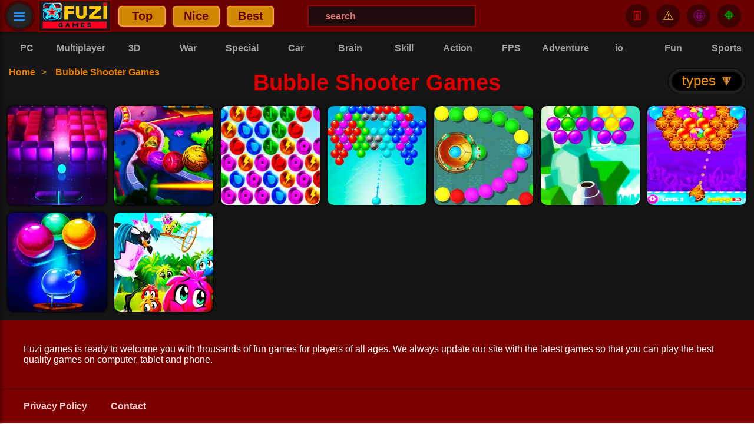

--- FILE ---
content_type: text/html; charset=UTF-8
request_url: https://fuzigames.com/category/bubble-shooter-games.html
body_size: 8669
content:
<!DOCTYPE html>
<html lang="en">
<head>
	<meta charset="UTF-8">
	<meta name="viewport" content="width=device-width, initial-scale=1.0" />
<title>Bubble Shooter Games - Play Color Bubble Game Free Online</title>
	<meta name="description" content="Aim the colored bubbles and shoot the bubbles of the same color. Play the best bubble shooter games online for free on PC and mobile."/>
	<meta name="theme-color" content="#6a0000">	
	<link rel="stylesheet" href="https://fuzigames.com/temalar/fuzi/css/style.css?ver=465">
		<script src="https://fuzigames.com/temalar/fuzi/js/jquery-3.7.1.min.js"></script>
	<link rel="icon" href="https://fuzigames.com/faviconf.ico"/>
	<script>
document.addEventListener("DOMContentLoaded", function() {
    const observer = new IntersectionObserver(function(entries, observer) {
        entries.forEach(function(entry) {
            if (entry.isIntersecting) {
                const img = entry.target;
                img.src = img.dataset.src;

                img.onload = function() {
                    img.classList.add('loaded');
                };
                observer.unobserve(img);
            }
        });
    }, {
        rootMargin: '250px'
    });
	
    function observeLazyImages() {
        const lazyloadImages = document.querySelectorAll("img.lazy");
        lazyloadImages.forEach(function(img) {
            observer.observe(img);
        });
    }

    observeLazyImages();

    const mutationObserver = new MutationObserver(function(mutations) {
        mutations.forEach(function(mutation) {
            mutation.addedNodes.forEach(function(node) {
                if (node.tagName === "IMG" && node.classList.contains("lazy")) {
                    observer.observe(node);
                }
                if (node.nodeType === 1 && node.querySelectorAll) {
                    const lazyloadImages = node.querySelectorAll("img.lazy");
                    lazyloadImages.forEach(function(img) {
                        observer.observe(img);
                    });
                }
            });
        });
    });

    mutationObserver.observe(document.body, {
        childList: true,
        subtree: true
    });
});
	</script>

<!--wg-->
<script>
var wgGameBkgImage = "";
var wgGameThumbnail = "";
var wgGameName = "";
</script>
<script type="text/javascript" async>
    !function(e,t){a=e.createElement("script"),m=e.getElementsByTagName("script")[0],a.async=1,a.src=t,m.parentNode.insertBefore(a,m)}(document,"https://universal.wgplayer.com/tag/?lh="+window.location.hostname+"&wp="+window.location.pathname+"&ws="+window.location.search);
</script>

<script async src="https://www.googletagmanager.com/gtag/js?id=G-9YH1MK43PQ"></script>
<script>
  window.dataLayer = window.dataLayer || [];
  function gtag(){dataLayer.push(arguments);}
  gtag('js', new Date());

  gtag('config', 'G-9YH1MK43PQ');
</script>

<script type="application/ld+json">               
{
  "@context": "https://schema.org",
  "@type": "WebSite",
  "name" : "Fuzigames",
  "alternateName": "Fuzi Games",
  "url": "https://fuzigames.com",
  "potentialAction": {
  "@type": "SearchAction",
  "target": "https://fuzigames.com/index.php?search={search_term_string}",
  "query-input": "required name=search_term_string"
  },
  "publisher": {
	"@type": "Organization", 
	"name": "Fuzigames",
	"url": "https://fuzigames.com"
  }
}
</script>

<script>
jQuery(document).ready(function ($) {
    $('.searchClose').hide(0);
    let dataLoad = false;

    function debounce(func, delay) {
        let timer;
        return function(...args) {
            clearTimeout(timer);
            timer = setTimeout(() => func.apply(this, args), delay);
        };
    }

    function levenshtein(a, b) {
        const matrix = [];
        for (let i = 0; i <= b.length; i++) { matrix[i] = [i]; }
        for (let j = 0; j <= a.length; j++) { matrix[0][j] = j; }
        for (let i = 1; i <= b.length; i++) {
            for (let j = 1; j <= a.length; j++) {
                if (b.charAt(i - 1) === a.charAt(j - 1)) {
                    matrix[i][j] = matrix[i - 1][j - 1];
                } else {
                    matrix[i][j] = Math.min(
                        matrix[i - 1][j] + 1,
                        matrix[i][j - 1] + 1,
                        matrix[i - 1][j - 1] + 1
                    );
                }
            }
        }
        return matrix[b.length][a.length];
    }

    function calculateScore(title, filterWords, filterCombined) {
        let score = 0;
        let titleLower = title.toLowerCase();
        let titleNoSpaces = titleLower.replace(/\s+/g, '');
        if (filterCombined.length > 0 && titleNoSpaces === filterCombined) {
            score += 150;
        }
        let titleWords = titleLower.split(/\s+/);
        filterWords.forEach(function(word) {
            let bestWordScore = 0;
            titleWords.forEach(function(tword, index) {
                let bonus = Math.max(0, 20 - index * 2);
                let candidate = 0;
                if (tword === word) {
                    candidate = 100 + bonus;
                } else if (tword.indexOf(word) === 0) {
                    candidate = 75 + bonus;
                } else {
                    let threshold = Math.max(1, Math.floor(word.length * 0.5));
                    if (levenshtein(word, tword) <= threshold) {
                        candidate = 50 + bonus;
                    }
                }
                if (candidate > bestWordScore) {
                    bestWordScore = candidate;
                }
            });
            score += bestWordScore;
        });
        return score;
    }

    const performSearch = debounce(function () {
        var filter = $('.her').val().trim().toLowerCase();
        var filterWithoutSpaces = filter.replace(/\s+/g, '');
        var filterWords = filter.split(/\s+/).filter(word => word.length > 0);
        
        if (filter.length >= 3 || filter.length === 0) {
            if (filter.length === 0) {
                $('.searchResult').empty();
                dataLoad = false;
            } else {
                $.getJSON('../../newsearch/games.json', function (data) {
                    let results = [];
                    $.each(data, function (key, val) {
                        let title = val.baslik;
                        let titleLower = title.toLowerCase();
                        let type = (val.resim) ? 1 : 0;
                        let score = calculateScore(titleLower, filterWords, filterWithoutSpaces);
                        if (score > 0) {
                            let resultItem = "";
                            if (val.resim && val.seobaslik) {
                                resultItem = "<div class='resultItem'><a href='https://fuzigames.com/" + val.seobaslik + ".html'><img class='lazy' data-src='" + val.resim + "' alt='" + val.baslik + "'><span>" + val.baslik + "</span></a></div>";
                            } else if (val.baslik && val.seobaslik) {
                                resultItem = "<div class='resultItem2'><a href='https://fuzigames.com/category/" + val.seobaslik + ".html'><span>" + val.baslik + "</span></a></div>";
                            }
                            if (resultItem !== "") {
                                results.push({ html: resultItem, score: score, title: val.baslik, type: type });
                            }
                        }
                    });

                    let categories = results.filter(item => item.type === 0);
                    let games = results.filter(item => item.type === 1);

                    categories.sort(function(a, b) {
                        if (b.score !== a.score) {
                            return b.score - a.score;
                        } else {
                            return a.title.localeCompare(b.title);
                        }
                    });
                    games.sort(function(a, b) {
                        if (b.score !== a.score) {
                            return b.score - a.score;
                        } else {
                            return a.title.localeCompare(b.title);
                        }
                    });

                    const maxCategories = 10;
                    const takenCategories = categories.slice(0, maxCategories);
                    const remainingSlots = 50 - takenCategories.length;
                    const takenGames = games.slice(0, remainingSlots);

                    let categoriesHTML = takenCategories.map(item => item.html).join('');
                    let gamesHTML = takenGames.map(item => item.html).join('');
                    $('.searchResult').empty().append(
                        "<div class='sca'>" + categoriesHTML + "</div>" +
                        "<div class='sga'>" + gamesHTML + "</div>"
                    );
                    dataLoad = true;
                });
            }
        }
    }, 600);

    $(".her").on("input", performSearch);

    $('.search, .list2').on("click", function (e) {
        e.preventDefault();
        $('.searchWrapper').css({ transform: 'translateX(0)' });
        $('.searchClose').show();
        $('.her').trigger('focus');
        e.stopPropagation();
    });

    $('.searchClose, html').on('click', function (e) {
        e.stopPropagation();
        $('.searchWrapper').css({ transform: 'translateX(-100%)' });
        $('.searchClose').hide();
    });
    $('.searchWrapper').on('click', function (e) { e.stopPropagation(); });

    $('.clearSearch, .searchClose, html').on('click', function () {
        $('.her').val('');
        $('.searchResult').empty();
        dataLoad = false;
    });
});
</script>
</head>
<body>
	<header class="header">
		<nav class="button">
			<a class="list" href="">≡</a>
		</nav>
		<script>
			$(".list").click(function(e) {
				e.preventDefault();
				$(".c").toggleClass("expand");
				$("body").toggleClass("noscroll");
				e.stopPropagation();				
				$("html").click(function(){
				$(".c").removeClass("expand");
				$("body").removeClass("noscroll");
				});
			});
		</script>		
		<div class="logo"><a href="https://fuzigames.com"><img width="120" height="50" data-original="https://fuzigames.com/temalar/fuzi/images/logo-fgs.webp" src="https://fuzigames.com/temalar/fuzi/images/logo-fgs.webp" alt="Fuzi Games"></a></div>
		<div class="hlink"><a href="https://fuzigames.com/top-games.html">Top</a></div>
		<div class="hlink"><a href="https://fuzigames.com/category/nice-games.html">Nice</a></div>
		<div class="hlink"><a href="https://fuzigames.com/best-games.html">Best</a></div>
		
		<div class="searchWrapper">
			<div class="searchClose"><</div>
			<div class="searchContentTop">
				<input class="her" type="text" name="searchInput" placeholder="Search">
				<button class="clearSearch">X</button>
			</div>
			<div class="searchResult">






			</div>
		</div>
		<div class="search">
				<form method="get" id="searchform" action="https://fuzigames.com/index.php">
					<input type="text" aria-label="Search Menu" id="s" name="ara" onblur=" if (this.value == '') {this.value = 'search';} " onfocus=" if (this.value == 'search') {this.value = '';} " value="search" class="text">
				</form>
		</div>
		<div class="has-subb navbuttonb">
			<div class="b ba">
				<a class="nav-desktopb" href="#">🔶</a>
			</div>
			<div id="kategorimenub" class="creativeNavMenub">
				<div class="newv">Recommended</div>
				<ul class="subnavigationb">
					<div class="listeme4">
					</div>
				</ul>
			</div>
		</div>
		<div class="has-subb navbuttonb">
			<div class="b bb">
				<a class="nav-desktopb" href="#">🤩</a>
			</div>
			<div id="kategorimenub" class="creativeNavMenub">
				<div class="newp">Played</div>
				<ul class="subnavigationb">
					<div class="listeme3">

<script>
$(function() {
    function updateRecentGamesList() {
        $.ajax({
            url: '/includes/recently-games.php',
            type: 'post',
            data: {'kontrol': "listele", 'localStorageData': localStorage.getItem('my-recently-played')},
            success: function(value) {
                $('.listeme3').html(value);
            },
            error: function(xhr, status, error) {
                console.error("Listeleme AJAX hatası:", error);
            }
        });
    }

    function oyunZiyaretEkle() {
        var url = window.location.href;
        var url2 = window.location.pathname.split("/");
        var oyun_id = url2[1].split(".")[0];

        $.ajax({
            url: "/includes/recently-games.php",
            type: "post",
            data: {"kontrol": "ekle", "id": oyun_id, "url": url, "localStorageData": localStorage.getItem('my-recently-played')},
            success: function(response) {
                console.log("Recently played game added.");

                var oynananlar = JSON.parse(response);

                updateLocalStorage(oynananlar);
                updateRecentGamesList();
            },
            error: function(xhr, status, error) {
                console.error("Ekleme AJAX hatası:", error);
            }
        });
    }

    function updateLocalStorage(oynananlar) {
        localStorage.setItem('my-recently-played', JSON.stringify(oynananlar));
    }

    oyunZiyaretEkle();

    updateRecentGamesList();

    $(".listeme3").on('click', '.sil-button', function() {
        var id = $(this).data('id');
        var silinecekOyun = $(this).closest('.itemlista');
        var currentGames = JSON.parse(localStorage.getItem('my-recently-played')) || [];

        currentGames = currentGames.filter(function(game) {
            return game.url !== id;
        });

        localStorage.setItem('my-recently-played', JSON.stringify(currentGames));

        $.ajax({
            url: '/includes/recently-games.php',
            type: 'post',
            data: {'kontrol': "sil", 'id': id, 'localStorageData': JSON.stringify(currentGames)},
            success: function(value) {
                $('.listeme3').html(value);
            },
            error: function(xhr, status, error) {
                console.error("Silme AJAX hatası:", error);
            }
        });

        silinecekOyun.remove();
    });
});
</script>

					</div>
				</ul>
			</div>
		</div>
		<div class="has-subb navbuttonb">
			<div class="b bc">
				<a class="nav-desktopb" href="#">⚠️</a>
			</div>
			<div id="kategorimenub" class="creativeNavMenub">
				<div class="newr">Voted</div>	
				<ul class="subnavigationb">
					<div class="listeme2">

<script>
$(function() {
    function updateStarList() {
        $.ajax({
            url: '/includes/vote-games.php',
            type: 'post',
            data: {'kontrol': "listele", 'localStorageData': localStorage.getItem('my_unique_star_favorites')},
            success: function(value) {
                $('.listeme2').html(value);
            },
            error: function(xhr, status, error) {
                console.error("Listeleme AJAX hatası:", error);
            }
        });
    }

    function updateStarLocalStorage(favorites) {
        console.log("Updating localStorage with favorites:", favorites);
        localStorage.setItem('my_unique_star_favorites', JSON.stringify(favorites));
    }

    $(".rating").click(function() {
        var url = window.location.href;
        var url2 = window.location.pathname.split("/");
        var oyun_id = url2[1].split(".")[0];

        $.ajax({
            url: "/includes/vote-games.php",
            type: "post",
            data: {"kontrol": "star_begen", "id": oyun_id, "url": url, "localStorageData": localStorage.getItem('my_unique_star_favorites')},
            success: function(response) {
                alert("Added to your starred games list.");

                var favorites = JSON.parse(response);
                console.log("Received favorites from server:", favorites);

                updateStarLocalStorage(favorites);
                updateStarList();
            },
            error: function(xhr, status, error) {
                console.error("Ekleme AJAX hatası:", error);
            }
        });
    });

    $(".listeme2").on('click', '.sil-button', function() {
        var id = $(this).data('id');
        var silinecekOyun = $(this).closest('.itemlistav');
        var currentGames = JSON.parse(localStorage.getItem('my_unique_star_favorites')) || [];

        currentGames = currentGames.filter(function(game) {
            return game.url !== id;
        });

        localStorage.setItem('my_unique_star_favorites', JSON.stringify(currentGames));

        $.ajax({
            url: '/includes/vote-games.php',
            type: 'post',
            data: {'kontrol': "sil", 'id': id, 'localStorageData': JSON.stringify(currentGames)},
            success: function(value) {
                $('.listeme2').html(value);
            },
            error: function(xhr, status, error) {
                console.error("Silme AJAX hatası:", error);
            }
        });

        silinecekOyun.remove();
    });

    updateStarList();
});
</script>

					</div>
				</ul>
			</div>
		</div>	
		<div class="has-subb navbuttonb">
			<div class="b bd">
				<a class="nav-desktopb" href="#">👖</a>
			</div>
			<div id="kategorimenub" class="creativeNavMenub">
				<div class="newf">Favorites</div>	
				<ul class="subnavigationb">
					<div class="listeme">

<script>
$(function() {
    function updateFavoriteList() {
        $.ajax({
            url: '/includes/favorite-games.php',
            type: 'post',
            data: {'kontrol': "listele", 'localStorageData': localStorage.getItem('my_unique_local_favorites')},
            success: function(value) {
                $('.listeme').html(value);
            },
            error: function(xhr, status, error) {
                console.error("Listeleme AJAX hatası:", error);
            }
        });
    }

    function updateLocalStorage(favorites) {
        localStorage.setItem('my_unique_local_favorites', JSON.stringify(favorites));
    }

    $(".begen").click(function oyunFavoriEkle() {
        var url = window.location.href;
        var url2 = window.location.pathname.split("/");
        var oyun_id = url2[1].split(".")[0];

        $.ajax({
            url: "/includes/favorite-games.php",
            type: "post",
            data: {"kontrol": "begen", "id": oyun_id, "url": url, "localStorageData": localStorage.getItem('my_unique_local_favorites')},
            success: function(response) {
                alert("Added to your favorites list.");

                var favorites = JSON.parse(response);

                updateLocalStorage(favorites);
                updateFavoriteList();

            },
            error: function(xhr, status, error) {
                console.error("Ekleme AJAX hatası:", error);
            }
        });
    });

    $(".listeme").on('click', '.sil-button', function() {
        var id = $(this).data('id');
        var silinecekOyun = $(this).closest('.itemlista');
        var currentGames = JSON.parse(localStorage.getItem('my_unique_local_favorites')) || [];

        currentGames = currentGames.filter(function(game) {
            return game.url !== id;
        });

        localStorage.setItem('my_unique_local_favorites', JSON.stringify(currentGames));

        $.ajax({
            url: '/includes/favorite-games.php',
            type: 'post',
            data: {'kontrol': "sil", 'id': id, 'localStorageData': JSON.stringify(currentGames)},
            success: function(value) {
                $('.listeme').html(value);
            },
            error: function(xhr, status, error) {
                console.error("Silme AJAX hatası:", error);
            }
        });

        silinecekOyun.remove();
    });

    updateFavoriteList();
});
</script>

					</div>
				</ul>
			</div>
		</div>
		<nav class="button7">
			<a class="list2" href="">⌕</a>
		</nav>
		<script>
			$(".list2").click(function(e) {
				e.preventDefault();
				$(".search2").toggleClass("expand2");
				$("body").toggleClass("noscroll");
				e.stopPropagation();
			});
		</script>		
	</header>
	<nav class="c">
		<ul>
			<li class="ctg ctg9">
				<a href="https://fuzigames.com/category/mobile-games.html">📲 <p>Mobile</p></a>
			</li>		
			<li class="ctg ctg3">
				<a href="https://fuzigames.com/top-games.html">🤪 <p>Top</p></a>
			</li>
			<li class="ctg ctg4">
				<a href="https://fuzigames.com/category/nice-games.html">🤩 <p>Nice</p></a>
			</li>
			<li class="ctg ctg5">
				<a href="https://fuzigames.com/best-games.html">⭐ <p>Best</p></a>
			</li>
			<li class="ctg ctg6">
				<a href="https://fuzigames.com/category/io-games.html">😃 <p>io</p></a>
			</li>
			<li class="ctg ctg7">
				<a href="https://fuzigames.com/category/pc-games.html">💻 <p>Pc</p></a>
			</li>
			<li class="ctg ctg8">
				<a href="https://fuzigames.com/category/suggested-games.html">👍 <p>Special</p></a>
			</li>
			<li class="ctg ctg2">
				<a href="https://fuzigames.com/new-games.html">⏰ <p>New</p></a>
			</li>	
			<li class="ctg ctg2">
				<a href="https://fuzigames.com/category/multiplayer-games.html">🎭 <p>Multiplayer</p></a>
			</li>
			<li class="ctg ctg2">
				<a href="https://fuzigames.com/category/adventure-games.html">🏂 <p>Adventure</p></a>
			</li>
			<li class="ctg ctg2">
				<a href="https://fuzigames.com/category/war-games.html">⚔️ <p>War</p></a>
			</li>
			<li class="ctg ctg2">
				<a href="https://fuzigames.com/category/car-games.html">🚗 <p>Car</p></a>
			</li>
			<li class="ctg ctg2">
				<a href="https://fuzigames.com/category/shooter-games.html">🏹 <p>Shooter</p></a>
			</li>
			<li class="ctg ctg2">
				<a href="https://fuzigames.com/category/skill-games.html">🤹‍ <p>Skill</p></a>
			</li>
			<li class="ctg ctg2">
				<a href="https://fuzigames.com/category/brain-games.html">📐 <p>Brain</p></a>
			</li>
			<li class="ctg ctg2">
				<a href="https://fuzigames.com/category/3d-games.html">📺 <p>3D</p></a>
			</li>
			<li class="ctg ctg2">
				<a href="https://fuzigames.com/category/action-games.html">🤪 <p>Action</p></a>
			</li>			
			<li class="ctg ctg2">
				<a href="https://fuzigames.com/category/strategy-games.html">📖 <p>Strategy</p></a>
			</li>
			<li class="ctg ctg2">
				<a href="https://fuzigames.com/category/balloon-popping-games.html">🔮 <p>Balloon</p></a>
			</li>
			<li class="ctg ctg2">
				<a href="https://fuzigames.com/category/2-player-games.html">👫 <p>2</p></a>
			</li>
			<li class="ctg ctg2">
				<a href="https://fuzigames.com/category/hidden-object-games.html">🔍 <p>Finding</p></a>
			</li>
			<li class="ctg ctg2">
				<a href="https://fuzigames.com/category/fun-games.html">😜 <p>Fun</p></a>
			</li>
			<li class="ctg ctg2">
				<a href="https://fuzigames.com/category/cinema-games.html">🎥 <p>Cinema</p></a>
			</li>			
			<li class="ctg ctg2">
				<a href="https://fuzigames.com/category/music-games.html">🎹 <p>Music</p></a>
			</li>
			<li class="ctg ctg2">
				<a href="https://fuzigames.com/category/dress-up-games.html">👚 <p>Dressup</p></a>
			</li>
			<li class="ctg ctg2">
				<a href="https://fuzigames.com/category/coloring-games.html">🎨 <p>Coloring</p></a>
			</li>
			<li class="ctg ctg2">
				<a href="https://fuzigames.com/category/cooking-games.html">🥣 <p>Cooking</p></a>
			</li>
			<li class="ctg ctg2">
				<a href="https://fuzigames.com/category/animal-games.html">🐶 <p>Animal</p></a>
			</li>	
			<li class="ctg ctg2">
				<a href="https://fuzigames.com/category/sports-games.html">🏄 <p>Sports</p></a>
			</li>
			<li class="ctg ctg2">
				<a href="https://fuzigames.com/category/football-games.html">⚽️ <p>Football</p></a>
			</li>
			<li class="ctg ctg2">
				<a href="https://fuzigames.com/category/old-games.html">👵🏻 <p>Old</p></a>
			</li>
			<li class="ctg ctg2">
				<a href="https://fuzigames.com/category/internet-games.html">⌨️ <p>Internet</p></a>
			</li>
			<li class="ctg ctg2">
				<a href="https://fuzigames.com/category/learning-games.html">📖 <p>Learning</p></a>			
			</li>
			<li class="ctg ctg2">
				<a href="https://fuzigames.com/category/management-games.html">🏭 <p>Manage</p></a>
			</li>
			<li class="ctg ctg2">
				<a href="https://fuzigames.com/category/super-hero-games.html">🦸🏻 <p>Heroes</p></a>
			</li>
			<li class="ctg ctg2">
				<a href="https://fuzigames.com/category/girl-games.html">👱🏻‍ <p>Girl</p></a>
			</li>
			<li class="ctg ctg2">
				<a href="https://fuzigames.com/category/makeover-games.html">💇 <p>Makeover</p></a>
			</li>
			<li class="ctg ctg2">
				<a href="https://fuzigames.com/category/baby-games.html">👶 <p>Baby</p></a>
			</li>
			<li class="ctg ctg2">
				<a href="https://fuzigames.com/category/tabletop-games.html">🎲 <p>Tabletop</p></a>
			</li>
			<li class="ctg ctg2">
				<a href="https://fuzigames.com/category/jigsaw-games.html">🌁 <p>Jigsaw</p></a>
			</li>			
		</ul>
	</nav>
	<div class="search2">
	</div>
	<div class="cat">
		<ul>
			<li class="hlink2">
				<a href="https://fuzigames.com/category/pc-games.html"><p>PC</p></a>
			</li>
			<li class="hlink2">
				<a href="https://fuzigames.com/category/multiplayer-games.html"><p>Multiplayer</p></a>
			</li>
			<li class="hlink2">
				<a href="https://fuzigames.com/category/3d-games.html"><p>3D</p></a>
			</li>
			<li class="hlink2">
				<a href="https://fuzigames.com/category/war-games.html"><p>War</p></a>
			</li>
			<li class="hlink2">
				<a href="https://fuzigames.com/category/suggested-games.html"><p>Special</p></a>
			</li>
				<li class="hlink2">
				<a href="https://fuzigames.com/category/car-games.html"><p>Car</p></a>
			</li>
				<li class="hlink2">
				<a href="https://fuzigames.com/category/brain-games.html"><p>Brain</p></a>
			</li>
				<li class="hlink2">
				<a href="https://fuzigames.com/category/skill-games.html"><p>Skill</p></a>
			</li>
				<li class="hlink2">
				<a href="https://fuzigames.com/category/action-games.html"><p>Action</p></a>
			</li>
			<li class="hlink2">
				<a href="https://fuzigames.com/category/fps-games.html"><p>FPS</p></a>
			</li>
			<li class="hlink2">
				<a href="https://fuzigames.com/category/adventure-games.html"><p>Adventure</p></a>
			</li>
			<li class="hlink2">
				<a href="https://fuzigames.com/category/io-games.html"><p>io</p></a>
			</li>
			<li class="hlink2">
				<a href="https://fuzigames.com/category/fun-games.html"><p>Fun</p></a>
			</li>
			<li class="hlink2">
				<a href="https://fuzigames.com/category/sports-games.html"><p>Sports</p></a>
			</li>			
		</ul>
	</div>
<ul class="breadcrumb">
	<li><a rel="v:url" property="v:title" href="https://fuzigames.com">Home</a>></li>
	<li><span>Bubble Shooter Games</span></li>
</ul>
<script type="application/ld+json">
{
  "@context": "https://schema.org",
  "@type": "BreadcrumbList",
  "itemListElement": [{
    "@type": "ListItem",
    "position": 1,
    "item": {
      "@id": "https://fuzigames.com",
      "name": "Games"
    }
  }]
}
</script>
<main class="main">
    <div class="new2"><h1>Bubble Shooter Games</h1></div>
	<nav class="button8">
		<a class="list3" href="">types<span>🔻</span></a>
	</nav>
	<script>
		$(".list3").click(function(e) {
			e.preventDefault();
			$(".similarc").toggleClass("expand3");
			e.stopPropagation();
		});
	</script>
	<div class="similarc">
					<div class="subc">
				
<a class="parentcat" href="https://fuzigames.com/category/balloon-popping-games.html"><i style="background-image:url('');"></i><span>Balloon Popping </span></a>
<a href="https://fuzigames.com/category/chain-reaction-games.html"><i style="background-image:url('');"></i><span>Chain Reaction </span></a>
<a href="https://fuzigames.com/category/connect-games.html"><i style="background-image:url('');"></i><span>Connect </span></a>
<a href="https://fuzigames.com/category/mahjong-games.html"><i style="background-image:url('');"></i><span>Mahjong </span></a>
<a href="https://fuzigames.com/category/match-3-games.html"><i style="background-image:url('');"></i><span>Match 3 </span></a>
<a href="https://fuzigames.com/category/placement-games.html"><i style="background-image:url('');"></i><span>Placement </span></a>
<a href="https://fuzigames.com/category/tap-and-popping-games.html"><i style="background-image:url('');"></i><span>Tap and Popping </span></a>
<a href="https://fuzigames.com/category/tetris-games.html"><i style="background-image:url('');"></i><span>Tetris </span></a>
<a href="https://fuzigames.com/category/zuma-games.html"><i style="background-image:url('');"></i><span>Zuma </span></a>
			</div>
			</div>
			<div class="item">
			<a href="https://fuzigames.com/arkanoid-cubes.html">
				<div style="position:relative; width:100%; height:0; padding-top:100%;">
					<img style="position:absolute; top:0; left:0;" class="lazy" width="200" height="200" data-src="https://fuzigames.com/games/arkanoid-cubes.webp" src="[data-uri]" alt="Arkanoid Cubes - Bubble Shooter Games" />
				</div>
				<span>Arkanoid Cubes</span>
			</a>
		</div>
			<div class="item">
			<a href="https://fuzigames.com/marble-dash-epic-legend.html">
				<div style="position:relative; width:100%; height:0; padding-top:100%;">
					<img style="position:absolute; top:0; left:0;" class="lazy" width="200" height="200" data-src="https://fuzigames.com/games/marble-dash-epic-legend.webp" src="[data-uri]" alt="Marble Dash: Epic Legend - Bubble Shooter Games" />
				</div>
				<span>Marble Dash: Epic Legend</span>
			</a>
		</div>
			<div class="item">
			<a href="https://fuzigames.com/bubbles-and-hungry-dragon.html">
				<div style="position:relative; width:100%; height:0; padding-top:100%;">
					<img style="position:absolute; top:0; left:0;" class="lazy" width="200" height="200" data-src="https://fuzigames.com/games/bubbles-and-hungry-dragon.webp" src="[data-uri]" alt="Bubbles and Hungry Dragon - Bubble Shooter Games" />
				</div>
				<span>Bubbles and Hungry Dragon</span>
			</a>
		</div>
			<div class="item">
			<a href="https://fuzigames.com/bubble-shooter-with-friends.html">
				<div style="position:relative; width:100%; height:0; padding-top:100%;">
					<img style="position:absolute; top:0; left:0;" class="lazy" width="200" height="200" data-src="https://fuzigames.com/games/bubble-shooter-with-friends.webp" src="[data-uri]" alt="Bubble Shooter With Friends - Bubble Shooter Games" />
				</div>
				<span>Bubble Shooter With Friends</span>
			</a>
		</div>
			<div class="item">
			<a href="https://fuzigames.com/zumar-deluxe.html">
				<div style="position:relative; width:100%; height:0; padding-top:100%;">
					<img style="position:absolute; top:0; left:0;" class="lazy" width="200" height="200" data-src="https://fuzigames.com/games/zumar-deluxe.webp" src="[data-uri]" alt="Zumar Deluxe - Bubble Shooter Games" />
				</div>
				<span>Zumar Deluxe</span>
			</a>
		</div>
			<div class="item">
			<a href="https://fuzigames.com/bubble-shooter-saga.html">
				<div style="position:relative; width:100%; height:0; padding-top:100%;">
					<img style="position:absolute; top:0; left:0;" class="lazy" width="200" height="200" data-src="https://fuzigames.com/games/bubble-shooter-saga.webp" src="[data-uri]" alt="Bubble Shooter Saga - Bubble Shooter Games" />
				</div>
				<span>Bubble Shooter Saga</span>
			</a>
		</div>
			<div class="item">
			<a href="https://fuzigames.com/bubble-kingdom.html">
				<div style="position:relative; width:100%; height:0; padding-top:100%;">
					<img style="position:absolute; top:0; left:0;" class="lazy" width="200" height="200" data-src="https://fuzigames.com/games/bubble-kingdom.webp" src="[data-uri]" alt="Bubble Kingdom - Bubble Shooter Games" />
				</div>
				<span>Bubble Kingdom</span>
			</a>
		</div>
			<div class="item">
			<a href="https://fuzigames.com/bubble-academy.html">
				<div style="position:relative; width:100%; height:0; padding-top:100%;">
					<img style="position:absolute; top:0; left:0;" class="lazy" width="200" height="200" data-src="https://fuzigames.com/games/bubble-academy.webp" src="[data-uri]" alt="Bubble Academy - Bubble Shooter Games" />
				</div>
				<span>Bubble Academy</span>
			</a>
		</div>
			<div class="item">
			<a href="https://fuzigames.com/fuzzies.html">
				<div style="position:relative; width:100%; height:0; padding-top:100%;">
					<img style="position:absolute; top:0; left:0;" class="lazy" width="200" height="200" data-src="https://fuzigames.com/games/fuzzies.webp" src="[data-uri]" alt="Fuzzies - Bubble Shooter Games" />
				</div>
				<span>Fuzzies</span>
			</a>
		</div>
	</main>	
	<footer class="footer">
		<article>
			<div class="about">Fuzi games is ready to welcome you with thousands of fun games for players of all ages. We always update our site with the latest games so that you can play the best quality games on computer, tablet and phone.</div>
		</article>
		<ul>
			<li class="linkf"><a href="https://fuzigames.com/privacy-policy.html" rel="nofollow" target="_blank">Privacy Policy</a></li>
			<li class="linkf"><a href="https://fuzigames.com/uye/index.php?do=contact" rel="nofollow" target="_blank">Contact</a></li>
		</ul>
	</footer>
</body>
</html>
<!-- Cache 07:08 -->